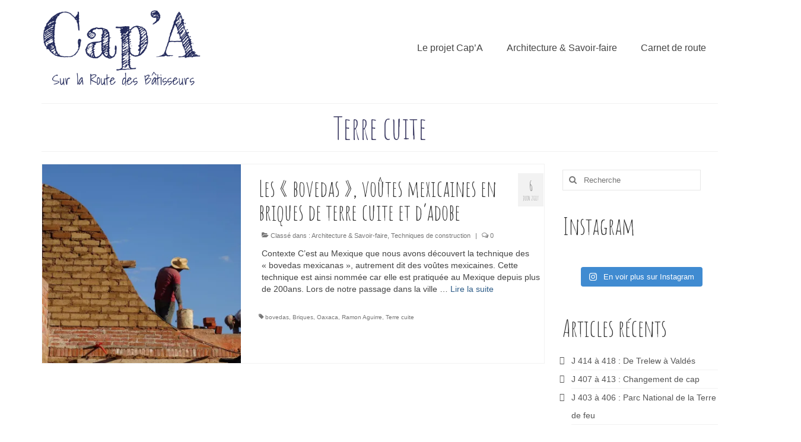

--- FILE ---
content_type: text/html; charset=UTF-8
request_url: https://www.cap-a.fr/tag/terre-cuite/
body_size: 16948
content:
<!DOCTYPE html>
<html class="no-js" lang="fr-FR" itemscope="itemscope" itemtype="https://schema.org/WebPage">
<head>
  <meta charset="UTF-8">
  <meta name="viewport" content="width=device-width, initial-scale=1.0">
  <meta http-equiv="X-UA-Compatible" content="IE=edge">
  <meta name='robots' content='index, follow, max-image-preview:large, max-snippet:-1, max-video-preview:-1' />

	<!-- This site is optimized with the Yoast SEO plugin v23.5 - https://yoast.com/wordpress/plugins/seo/ -->
	<title>Terre cuite Archives - Projet Cap&#039;A</title>
	<link rel="canonical" href="https://www.cap-a.fr/tag/terre-cuite/" />
	<meta property="og:locale" content="fr_FR" />
	<meta property="og:type" content="article" />
	<meta property="og:title" content="Terre cuite Archives - Projet Cap&#039;A" />
	<meta property="og:url" content="https://www.cap-a.fr/tag/terre-cuite/" />
	<meta property="og:site_name" content="Projet Cap&#039;A" />
	<meta property="og:image" content="https://i0.wp.com/www.cap-a.fr/wp-content/uploads/2016/09/Logo-FB.jpg?fit=591%2C591&ssl=1" />
	<meta property="og:image:width" content="591" />
	<meta property="og:image:height" content="591" />
	<meta property="og:image:type" content="image/jpeg" />
	<meta name="twitter:card" content="summary_large_image" />
	<script type="application/ld+json" class="yoast-schema-graph">{"@context":"https://schema.org","@graph":[{"@type":"CollectionPage","@id":"https://www.cap-a.fr/tag/terre-cuite/","url":"https://www.cap-a.fr/tag/terre-cuite/","name":"Terre cuite Archives - Projet Cap&#039;A","isPartOf":{"@id":"https://www.cap-a.fr/#website"},"primaryImageOfPage":{"@id":"https://www.cap-a.fr/tag/terre-cuite/#primaryimage"},"image":{"@id":"https://www.cap-a.fr/tag/terre-cuite/#primaryimage"},"thumbnailUrl":"https://i0.wp.com/www.cap-a.fr/wp-content/uploads/2017/06/DSC02776.jpg?fit=2189%2C1459&ssl=1","breadcrumb":{"@id":"https://www.cap-a.fr/tag/terre-cuite/#breadcrumb"},"inLanguage":"fr-FR"},{"@type":"ImageObject","inLanguage":"fr-FR","@id":"https://www.cap-a.fr/tag/terre-cuite/#primaryimage","url":"https://i0.wp.com/www.cap-a.fr/wp-content/uploads/2017/06/DSC02776.jpg?fit=2189%2C1459&ssl=1","contentUrl":"https://i0.wp.com/www.cap-a.fr/wp-content/uploads/2017/06/DSC02776.jpg?fit=2189%2C1459&ssl=1","width":2189,"height":1459},{"@type":"BreadcrumbList","@id":"https://www.cap-a.fr/tag/terre-cuite/#breadcrumb","itemListElement":[{"@type":"ListItem","position":1,"name":"Accueil","item":"https://www.cap-a.fr/"},{"@type":"ListItem","position":2,"name":"Terre cuite"}]},{"@type":"WebSite","@id":"https://www.cap-a.fr/#website","url":"https://www.cap-a.fr/","name":"Projet Cap&#039;A","description":"Sur la route des bâtisseurs","potentialAction":[{"@type":"SearchAction","target":{"@type":"EntryPoint","urlTemplate":"https://www.cap-a.fr/?s={search_term_string}"},"query-input":{"@type":"PropertyValueSpecification","valueRequired":true,"valueName":"search_term_string"}}],"inLanguage":"fr-FR"}]}</script>
	<!-- / Yoast SEO plugin. -->


<link rel='dns-prefetch' href='//stats.wp.com' />
<link rel='dns-prefetch' href='//fonts.googleapis.com' />
<link rel='preconnect' href='//i0.wp.com' />
<link rel="alternate" type="application/rss+xml" title="Projet Cap&#039;A &raquo; Flux" href="https://www.cap-a.fr/feed/" />
<link rel="alternate" type="application/rss+xml" title="Projet Cap&#039;A &raquo; Flux des commentaires" href="https://www.cap-a.fr/comments/feed/" />
<link rel="alternate" type="application/rss+xml" title="Projet Cap&#039;A &raquo; Flux de l’étiquette Terre cuite" href="https://www.cap-a.fr/tag/terre-cuite/feed/" />
<style id='wp-img-auto-sizes-contain-inline-css' type='text/css'>
img:is([sizes=auto i],[sizes^="auto," i]){contain-intrinsic-size:3000px 1500px}
/*# sourceURL=wp-img-auto-sizes-contain-inline-css */
</style>
<link rel='stylesheet' id='sbi_styles-css' href='https://www.cap-a.fr/wp-content/plugins/instagram-feed/css/sbi-styles.min.css?ver=6.5.1' type='text/css' media='all' />
<link rel='stylesheet' id='pmb_common-css' href='https://www.cap-a.fr/wp-content/plugins/print-my-blog/assets/styles/pmb-common.css?ver=1727985206' type='text/css' media='all' />
<style id='wp-emoji-styles-inline-css' type='text/css'>

	img.wp-smiley, img.emoji {
		display: inline !important;
		border: none !important;
		box-shadow: none !important;
		height: 1em !important;
		width: 1em !important;
		margin: 0 0.07em !important;
		vertical-align: -0.1em !important;
		background: none !important;
		padding: 0 !important;
	}
/*# sourceURL=wp-emoji-styles-inline-css */
</style>
<style id='wp-block-library-inline-css' type='text/css'>
:root{--wp-block-synced-color:#7a00df;--wp-block-synced-color--rgb:122,0,223;--wp-bound-block-color:var(--wp-block-synced-color);--wp-editor-canvas-background:#ddd;--wp-admin-theme-color:#007cba;--wp-admin-theme-color--rgb:0,124,186;--wp-admin-theme-color-darker-10:#006ba1;--wp-admin-theme-color-darker-10--rgb:0,107,160.5;--wp-admin-theme-color-darker-20:#005a87;--wp-admin-theme-color-darker-20--rgb:0,90,135;--wp-admin-border-width-focus:2px}@media (min-resolution:192dpi){:root{--wp-admin-border-width-focus:1.5px}}.wp-element-button{cursor:pointer}:root .has-very-light-gray-background-color{background-color:#eee}:root .has-very-dark-gray-background-color{background-color:#313131}:root .has-very-light-gray-color{color:#eee}:root .has-very-dark-gray-color{color:#313131}:root .has-vivid-green-cyan-to-vivid-cyan-blue-gradient-background{background:linear-gradient(135deg,#00d084,#0693e3)}:root .has-purple-crush-gradient-background{background:linear-gradient(135deg,#34e2e4,#4721fb 50%,#ab1dfe)}:root .has-hazy-dawn-gradient-background{background:linear-gradient(135deg,#faaca8,#dad0ec)}:root .has-subdued-olive-gradient-background{background:linear-gradient(135deg,#fafae1,#67a671)}:root .has-atomic-cream-gradient-background{background:linear-gradient(135deg,#fdd79a,#004a59)}:root .has-nightshade-gradient-background{background:linear-gradient(135deg,#330968,#31cdcf)}:root .has-midnight-gradient-background{background:linear-gradient(135deg,#020381,#2874fc)}:root{--wp--preset--font-size--normal:16px;--wp--preset--font-size--huge:42px}.has-regular-font-size{font-size:1em}.has-larger-font-size{font-size:2.625em}.has-normal-font-size{font-size:var(--wp--preset--font-size--normal)}.has-huge-font-size{font-size:var(--wp--preset--font-size--huge)}.has-text-align-center{text-align:center}.has-text-align-left{text-align:left}.has-text-align-right{text-align:right}.has-fit-text{white-space:nowrap!important}#end-resizable-editor-section{display:none}.aligncenter{clear:both}.items-justified-left{justify-content:flex-start}.items-justified-center{justify-content:center}.items-justified-right{justify-content:flex-end}.items-justified-space-between{justify-content:space-between}.screen-reader-text{border:0;clip-path:inset(50%);height:1px;margin:-1px;overflow:hidden;padding:0;position:absolute;width:1px;word-wrap:normal!important}.screen-reader-text:focus{background-color:#ddd;clip-path:none;color:#444;display:block;font-size:1em;height:auto;left:5px;line-height:normal;padding:15px 23px 14px;text-decoration:none;top:5px;width:auto;z-index:100000}html :where(.has-border-color){border-style:solid}html :where([style*=border-top-color]){border-top-style:solid}html :where([style*=border-right-color]){border-right-style:solid}html :where([style*=border-bottom-color]){border-bottom-style:solid}html :where([style*=border-left-color]){border-left-style:solid}html :where([style*=border-width]){border-style:solid}html :where([style*=border-top-width]){border-top-style:solid}html :where([style*=border-right-width]){border-right-style:solid}html :where([style*=border-bottom-width]){border-bottom-style:solid}html :where([style*=border-left-width]){border-left-style:solid}html :where(img[class*=wp-image-]){height:auto;max-width:100%}:where(figure){margin:0 0 1em}html :where(.is-position-sticky){--wp-admin--admin-bar--position-offset:var(--wp-admin--admin-bar--height,0px)}@media screen and (max-width:600px){html :where(.is-position-sticky){--wp-admin--admin-bar--position-offset:0px}}

/*# sourceURL=wp-block-library-inline-css */
</style><style id='global-styles-inline-css' type='text/css'>
:root{--wp--preset--aspect-ratio--square: 1;--wp--preset--aspect-ratio--4-3: 4/3;--wp--preset--aspect-ratio--3-4: 3/4;--wp--preset--aspect-ratio--3-2: 3/2;--wp--preset--aspect-ratio--2-3: 2/3;--wp--preset--aspect-ratio--16-9: 16/9;--wp--preset--aspect-ratio--9-16: 9/16;--wp--preset--color--black: #000;--wp--preset--color--cyan-bluish-gray: #abb8c3;--wp--preset--color--white: #fff;--wp--preset--color--pale-pink: #f78da7;--wp--preset--color--vivid-red: #cf2e2e;--wp--preset--color--luminous-vivid-orange: #ff6900;--wp--preset--color--luminous-vivid-amber: #fcb900;--wp--preset--color--light-green-cyan: #7bdcb5;--wp--preset--color--vivid-green-cyan: #00d084;--wp--preset--color--pale-cyan-blue: #8ed1fc;--wp--preset--color--vivid-cyan-blue: #0693e3;--wp--preset--color--vivid-purple: #9b51e0;--wp--preset--color--virtue-primary: #2d5c88;--wp--preset--color--virtue-primary-light: #6c8dab;--wp--preset--color--very-light-gray: #eee;--wp--preset--color--very-dark-gray: #444;--wp--preset--gradient--vivid-cyan-blue-to-vivid-purple: linear-gradient(135deg,rgb(6,147,227) 0%,rgb(155,81,224) 100%);--wp--preset--gradient--light-green-cyan-to-vivid-green-cyan: linear-gradient(135deg,rgb(122,220,180) 0%,rgb(0,208,130) 100%);--wp--preset--gradient--luminous-vivid-amber-to-luminous-vivid-orange: linear-gradient(135deg,rgb(252,185,0) 0%,rgb(255,105,0) 100%);--wp--preset--gradient--luminous-vivid-orange-to-vivid-red: linear-gradient(135deg,rgb(255,105,0) 0%,rgb(207,46,46) 100%);--wp--preset--gradient--very-light-gray-to-cyan-bluish-gray: linear-gradient(135deg,rgb(238,238,238) 0%,rgb(169,184,195) 100%);--wp--preset--gradient--cool-to-warm-spectrum: linear-gradient(135deg,rgb(74,234,220) 0%,rgb(151,120,209) 20%,rgb(207,42,186) 40%,rgb(238,44,130) 60%,rgb(251,105,98) 80%,rgb(254,248,76) 100%);--wp--preset--gradient--blush-light-purple: linear-gradient(135deg,rgb(255,206,236) 0%,rgb(152,150,240) 100%);--wp--preset--gradient--blush-bordeaux: linear-gradient(135deg,rgb(254,205,165) 0%,rgb(254,45,45) 50%,rgb(107,0,62) 100%);--wp--preset--gradient--luminous-dusk: linear-gradient(135deg,rgb(255,203,112) 0%,rgb(199,81,192) 50%,rgb(65,88,208) 100%);--wp--preset--gradient--pale-ocean: linear-gradient(135deg,rgb(255,245,203) 0%,rgb(182,227,212) 50%,rgb(51,167,181) 100%);--wp--preset--gradient--electric-grass: linear-gradient(135deg,rgb(202,248,128) 0%,rgb(113,206,126) 100%);--wp--preset--gradient--midnight: linear-gradient(135deg,rgb(2,3,129) 0%,rgb(40,116,252) 100%);--wp--preset--font-size--small: 13px;--wp--preset--font-size--medium: 20px;--wp--preset--font-size--large: 36px;--wp--preset--font-size--x-large: 42px;--wp--preset--spacing--20: 0.44rem;--wp--preset--spacing--30: 0.67rem;--wp--preset--spacing--40: 1rem;--wp--preset--spacing--50: 1.5rem;--wp--preset--spacing--60: 2.25rem;--wp--preset--spacing--70: 3.38rem;--wp--preset--spacing--80: 5.06rem;--wp--preset--shadow--natural: 6px 6px 9px rgba(0, 0, 0, 0.2);--wp--preset--shadow--deep: 12px 12px 50px rgba(0, 0, 0, 0.4);--wp--preset--shadow--sharp: 6px 6px 0px rgba(0, 0, 0, 0.2);--wp--preset--shadow--outlined: 6px 6px 0px -3px rgb(255, 255, 255), 6px 6px rgb(0, 0, 0);--wp--preset--shadow--crisp: 6px 6px 0px rgb(0, 0, 0);}:where(.is-layout-flex){gap: 0.5em;}:where(.is-layout-grid){gap: 0.5em;}body .is-layout-flex{display: flex;}.is-layout-flex{flex-wrap: wrap;align-items: center;}.is-layout-flex > :is(*, div){margin: 0;}body .is-layout-grid{display: grid;}.is-layout-grid > :is(*, div){margin: 0;}:where(.wp-block-columns.is-layout-flex){gap: 2em;}:where(.wp-block-columns.is-layout-grid){gap: 2em;}:where(.wp-block-post-template.is-layout-flex){gap: 1.25em;}:where(.wp-block-post-template.is-layout-grid){gap: 1.25em;}.has-black-color{color: var(--wp--preset--color--black) !important;}.has-cyan-bluish-gray-color{color: var(--wp--preset--color--cyan-bluish-gray) !important;}.has-white-color{color: var(--wp--preset--color--white) !important;}.has-pale-pink-color{color: var(--wp--preset--color--pale-pink) !important;}.has-vivid-red-color{color: var(--wp--preset--color--vivid-red) !important;}.has-luminous-vivid-orange-color{color: var(--wp--preset--color--luminous-vivid-orange) !important;}.has-luminous-vivid-amber-color{color: var(--wp--preset--color--luminous-vivid-amber) !important;}.has-light-green-cyan-color{color: var(--wp--preset--color--light-green-cyan) !important;}.has-vivid-green-cyan-color{color: var(--wp--preset--color--vivid-green-cyan) !important;}.has-pale-cyan-blue-color{color: var(--wp--preset--color--pale-cyan-blue) !important;}.has-vivid-cyan-blue-color{color: var(--wp--preset--color--vivid-cyan-blue) !important;}.has-vivid-purple-color{color: var(--wp--preset--color--vivid-purple) !important;}.has-black-background-color{background-color: var(--wp--preset--color--black) !important;}.has-cyan-bluish-gray-background-color{background-color: var(--wp--preset--color--cyan-bluish-gray) !important;}.has-white-background-color{background-color: var(--wp--preset--color--white) !important;}.has-pale-pink-background-color{background-color: var(--wp--preset--color--pale-pink) !important;}.has-vivid-red-background-color{background-color: var(--wp--preset--color--vivid-red) !important;}.has-luminous-vivid-orange-background-color{background-color: var(--wp--preset--color--luminous-vivid-orange) !important;}.has-luminous-vivid-amber-background-color{background-color: var(--wp--preset--color--luminous-vivid-amber) !important;}.has-light-green-cyan-background-color{background-color: var(--wp--preset--color--light-green-cyan) !important;}.has-vivid-green-cyan-background-color{background-color: var(--wp--preset--color--vivid-green-cyan) !important;}.has-pale-cyan-blue-background-color{background-color: var(--wp--preset--color--pale-cyan-blue) !important;}.has-vivid-cyan-blue-background-color{background-color: var(--wp--preset--color--vivid-cyan-blue) !important;}.has-vivid-purple-background-color{background-color: var(--wp--preset--color--vivid-purple) !important;}.has-black-border-color{border-color: var(--wp--preset--color--black) !important;}.has-cyan-bluish-gray-border-color{border-color: var(--wp--preset--color--cyan-bluish-gray) !important;}.has-white-border-color{border-color: var(--wp--preset--color--white) !important;}.has-pale-pink-border-color{border-color: var(--wp--preset--color--pale-pink) !important;}.has-vivid-red-border-color{border-color: var(--wp--preset--color--vivid-red) !important;}.has-luminous-vivid-orange-border-color{border-color: var(--wp--preset--color--luminous-vivid-orange) !important;}.has-luminous-vivid-amber-border-color{border-color: var(--wp--preset--color--luminous-vivid-amber) !important;}.has-light-green-cyan-border-color{border-color: var(--wp--preset--color--light-green-cyan) !important;}.has-vivid-green-cyan-border-color{border-color: var(--wp--preset--color--vivid-green-cyan) !important;}.has-pale-cyan-blue-border-color{border-color: var(--wp--preset--color--pale-cyan-blue) !important;}.has-vivid-cyan-blue-border-color{border-color: var(--wp--preset--color--vivid-cyan-blue) !important;}.has-vivid-purple-border-color{border-color: var(--wp--preset--color--vivid-purple) !important;}.has-vivid-cyan-blue-to-vivid-purple-gradient-background{background: var(--wp--preset--gradient--vivid-cyan-blue-to-vivid-purple) !important;}.has-light-green-cyan-to-vivid-green-cyan-gradient-background{background: var(--wp--preset--gradient--light-green-cyan-to-vivid-green-cyan) !important;}.has-luminous-vivid-amber-to-luminous-vivid-orange-gradient-background{background: var(--wp--preset--gradient--luminous-vivid-amber-to-luminous-vivid-orange) !important;}.has-luminous-vivid-orange-to-vivid-red-gradient-background{background: var(--wp--preset--gradient--luminous-vivid-orange-to-vivid-red) !important;}.has-very-light-gray-to-cyan-bluish-gray-gradient-background{background: var(--wp--preset--gradient--very-light-gray-to-cyan-bluish-gray) !important;}.has-cool-to-warm-spectrum-gradient-background{background: var(--wp--preset--gradient--cool-to-warm-spectrum) !important;}.has-blush-light-purple-gradient-background{background: var(--wp--preset--gradient--blush-light-purple) !important;}.has-blush-bordeaux-gradient-background{background: var(--wp--preset--gradient--blush-bordeaux) !important;}.has-luminous-dusk-gradient-background{background: var(--wp--preset--gradient--luminous-dusk) !important;}.has-pale-ocean-gradient-background{background: var(--wp--preset--gradient--pale-ocean) !important;}.has-electric-grass-gradient-background{background: var(--wp--preset--gradient--electric-grass) !important;}.has-midnight-gradient-background{background: var(--wp--preset--gradient--midnight) !important;}.has-small-font-size{font-size: var(--wp--preset--font-size--small) !important;}.has-medium-font-size{font-size: var(--wp--preset--font-size--medium) !important;}.has-large-font-size{font-size: var(--wp--preset--font-size--large) !important;}.has-x-large-font-size{font-size: var(--wp--preset--font-size--x-large) !important;}
/*# sourceURL=global-styles-inline-css */
</style>

<style id='classic-theme-styles-inline-css' type='text/css'>
/*! This file is auto-generated */
.wp-block-button__link{color:#fff;background-color:#32373c;border-radius:9999px;box-shadow:none;text-decoration:none;padding:calc(.667em + 2px) calc(1.333em + 2px);font-size:1.125em}.wp-block-file__button{background:#32373c;color:#fff;text-decoration:none}
/*# sourceURL=/wp-includes/css/classic-themes.min.css */
</style>
<style id='kadence-blocks-global-variables-inline-css' type='text/css'>
:root {--global-kb-font-size-sm:clamp(0.8rem, 0.73rem + 0.217vw, 0.9rem);--global-kb-font-size-md:clamp(1.1rem, 0.995rem + 0.326vw, 1.25rem);--global-kb-font-size-lg:clamp(1.75rem, 1.576rem + 0.543vw, 2rem);--global-kb-font-size-xl:clamp(2.25rem, 1.728rem + 1.63vw, 3rem);--global-kb-font-size-xxl:clamp(2.5rem, 1.456rem + 3.26vw, 4rem);--global-kb-font-size-xxxl:clamp(2.75rem, 0.489rem + 7.065vw, 6rem);}:root {--global-palette1: #3182CE;--global-palette2: #2B6CB0;--global-palette3: #1A202C;--global-palette4: #2D3748;--global-palette5: #4A5568;--global-palette6: #718096;--global-palette7: #EDF2F7;--global-palette8: #F7FAFC;--global-palette9: #ffffff;}
/*# sourceURL=kadence-blocks-global-variables-inline-css */
</style>
<link rel='stylesheet' id='virtue_theme-css' href='https://www.cap-a.fr/wp-content/themes/virtue/assets/css/virtue.css?ver=3.4.10' type='text/css' media='all' />
<link rel='stylesheet' id='virtue_skin-css' href='https://www.cap-a.fr/wp-content/themes/virtue/assets/css/skins/default.css?ver=3.4.10' type='text/css' media='all' />
<link rel='stylesheet' id='redux-google-fonts-virtue-css' href='https://fonts.googleapis.com/css?family=Shadows+Into+Light%3A400%7CLato%3A700%7CAmatic+SC%3A400%2C700&#038;subset=latin&#038;ver=6.9' type='text/css' media='all' />
<script type="text/javascript" src="https://www.cap-a.fr/wp-includes/js/jquery/jquery.min.js?ver=3.7.1" id="jquery-core-js"></script>
<script type="text/javascript" src="https://www.cap-a.fr/wp-includes/js/jquery/jquery-migrate.min.js?ver=3.4.1" id="jquery-migrate-js"></script>
<link rel="https://api.w.org/" href="https://www.cap-a.fr/wp-json/" /><link rel="alternate" title="JSON" type="application/json" href="https://www.cap-a.fr/wp-json/wp/v2/tags/129" /><link rel="EditURI" type="application/rsd+xml" title="RSD" href="https://www.cap-a.fr/xmlrpc.php?rsd" />
<meta name="generator" content="WordPress 6.9" />
	<style>img#wpstats{display:none}</style>
		<style type="text/css">#logo {padding-top:14px;}#logo {padding-bottom:0px;}#logo {margin-left:0px;}#logo {margin-right:80px;}#nav-main {margin-top:63px;}#nav-main {margin-bottom:0px;}.headerfont, .tp-caption {font-family:Amatic SC;}.topbarmenu ul li {font-family:Verdana, Geneva, sans-serif;}input[type=number]::-webkit-inner-spin-button, input[type=number]::-webkit-outer-spin-button { -webkit-appearance: none; margin: 0; } input[type=number] {-moz-appearance: textfield;}.quantity input::-webkit-outer-spin-button,.quantity input::-webkit-inner-spin-button {display: none;}.kad-hidepostauthortop, .postauthortop {display:none;}.product_item .product_details h5 {text-transform: none;}.product_item .product_details h5 {min-height:40px;}[class*="wp-image"] {-webkit-box-shadow: none;-moz-box-shadow: none;box-shadow: none;border:none;}[class*="wp-image"]:hover {-webkit-box-shadow: none;-moz-box-shadow: none;box-shadow: none;border:none;}.light-dropshaddow {-webkit-box-shadow: none;-moz-box-shadow: none;box-shadow: none;}.entry-content p { margin-bottom:16px;}#nav-main ul.sf-menu ul li a, .nav-main ul.sf-menu ul li a, #nav-second ul.sf-menu ul li a {
font-size: 16px;
}
.sf-menu li:hover ul,
.sf-menu li.sfHover ul {
left:auto;
right:0;
}
ul.sf-menu li li:hover ul,
ul.sf-menu li li.sfHover ul {
left:auto;
right: 100%;
}
ul.sf-menu li li li:hover ul,
ul.sf-menu li li li.sfHover ul {
left:auto;
right: 100%;
}

.page-header {text-align: center;}


.portfolio_item .portfoliolink {
ms-filter: "alpha(Opacity=100)";
filter: alpha(opacity=100);
-moz-opacity: 1;
-khtml-opacity: 1;
opacity: 1;
}

.headerclass {
background-size: contain !important;
}
</style>		<style type="text/css" id="wp-custom-css">
			.page-id-4102 header,
.page-id-4102 footer {
    display: none !important;
}
.page-id-4600 header,
.page-id-4600 footer {
    display: none !important;
}		</style>
		<style type="text/css" title="dynamic-css" class="options-output">header #logo a.brand,.logofont{line-height:40px;color:#434268;font-size:40px;}.kad_tagline{font-family:"Shadows Into Light";line-height:10px;font-weight:400;font-style:normal;color:#434268;font-size:10px;}.product_item .product_details h5{font-family:Lato;line-height:20px;font-weight:700;font-style:normal;font-size:16px;}h1{font-family:"Amatic SC";line-height:44px;font-weight:400;font-style:normal;color:#434268;font-size:52px;}h2{font-family:"Amatic SC";line-height:40px;font-weight:normal;font-style:normal;font-size:38px;}h3{font-family:"Amatic SC";line-height:60px;font-weight:400;font-style:normal;font-size:40px;}h4{font-family:"Amatic SC";line-height:44px;font-weight:400;font-style:normal;font-size:30px;}h5{font-family:"Amatic SC";line-height:30px;font-weight:700;font-style:normal;color:#000000;font-size:30px;}body{font-family:Verdana, Geneva, sans-serif;line-height:20px;font-weight:400;font-style:normal;font-size:14px;}#nav-main ul.sf-menu a{font-family:Verdana, Geneva, sans-serif;line-height:16px;font-weight:400;font-style:normal;font-size:16px;}#nav-second ul.sf-menu a{font-family:Verdana, Geneva, sans-serif;line-height:14px;font-weight:400;font-style:normal;font-size:14px;}.kad-nav-inner .kad-mnav, .kad-mobile-nav .kad-nav-inner li a,.nav-trigger-case{font-family:Verdana, Geneva, sans-serif;line-height:20px;font-weight:400;font-style:normal;font-size:14px;}</style><link rel='stylesheet' id='jetpack-swiper-library-css' href='https://www.cap-a.fr/wp-content/plugins/jetpack/_inc/blocks/swiper.css?ver=15.4' type='text/css' media='all' />
<link rel='stylesheet' id='jetpack-carousel-css' href='https://www.cap-a.fr/wp-content/plugins/jetpack/modules/carousel/jetpack-carousel.css?ver=15.4' type='text/css' media='all' />
</head>
<body class="archive tag tag-terre-cuite tag-129 wp-embed-responsive wp-theme-virtue wide">
	<div id="kt-skip-link"><a href="#content">Skip to Main Content</a></div>
	<div id="wrapper" class="container">
	<header class="banner headerclass" itemscope itemtype="https://schema.org/WPHeader">
		<div class="container">
		<div class="row">
			<div class="col-md-4 clearfix kad-header-left">
				<div id="logo" class="logocase">
					<a class="brand logofont" href="https://www.cap-a.fr/">
													<div id="thelogo">
								<img src="https://www.cap-a.fr/wp-content/uploads/2015/11/Logo1.png" alt="Projet Cap'A" width="802" height="416" class="kad-standard-logo" />
															</div>
												</a>
									</div> <!-- Close #logo -->
			</div><!-- close logo span -->
							<div class="col-md-8 kad-header-right">
					<nav id="nav-main" class="clearfix" itemscope itemtype="https://schema.org/SiteNavigationElement">
						<ul id="menu-v0-1" class="sf-menu"><li  class=" sf-dropdown menu-item-204"><a><span>Le projet Cap&rsquo;A</span></a>
<ul class="sub-menu sf-dropdown-menu dropdown">
	<li  class=" menu-item-212"><a href="https://www.cap-a.fr/le-projet/"><span>Présentation du projet</span></a></li>
	<li  class=" menu-item-211"><a href="https://www.cap-a.fr/qui-sommes-nous/"><span>Qui sommes nous ?</span></a></li>
	<li  class=" menu-item-210"><a href="https://www.cap-a.fr/participer/"><span>Participer</span></a></li>
	<li  class=" menu-item-2958"><a href="https://www.cap-a.fr/on-parle-de-nous/"><span>On parle de nous!</span></a></li>
	<li  class=" menu-item-499"><a href="https://www.cap-a.fr/dossier-de-presse/"><span>Dossier de presse</span></a></li>
</ul>
</li>
<li  class=" sf-dropdown menu-item-2947"><a href="https://www.cap-a.fr/category/architecture-et-savoir-faire/"><span>Architecture &#038; Savoir-faire</span></a>
<ul class="sub-menu sf-dropdown-menu dropdown">
	<li  class=" menu-item-652"><a href="https://www.cap-a.fr/category/architecture-et-savoir-faire/rencontres/"><span>Rencontres</span></a></li>
	<li  class=" menu-item-975"><a href="https://www.cap-a.fr/category/architecture-et-savoir-faire/techniques-de-construction-architecture-et-savoir-faire/"><span>Techniques de construction</span></a></li>
	<li  class=" menu-item-2063"><a href="https://www.cap-a.fr/category/architecture-et-savoir-faire/sites-et-projets/"><span>Sites et projets</span></a></li>
</ul>
</li>
<li  class=" sf-dropdown menu-item-2948"><a href="https://www.cap-a.fr/category/carnet-de-route/"><span>Carnet de route</span></a>
<ul class="sub-menu sf-dropdown-menu dropdown">
	<li  class=" menu-item-339"><a href="https://www.cap-a.fr/category/carnet-de-route/preparatifs/"><span>Préparatifs</span></a></li>
	<li  class=" menu-item-209"><a href="https://www.cap-a.fr/autour-du-van/"><span>Autour du van</span></a></li>
	<li  class=" menu-item-208"><a href="https://www.cap-a.fr/portofolio-grid/"><span>Le coin des photos</span></a></li>
	<li  class=" sf-dropdown-submenu menu-item-221"><a><span>Pays traversés</span></a>
	<ul class="sub-menu sf-dropdown-menu dropdown">
		<li  class=" menu-item-515"><a href="https://www.cap-a.fr/category/carnet-de-route/canada/"><span>Canada (Septembre 2016)</span></a></li>
		<li  class=" menu-item-722"><a href="https://www.cap-a.fr/category/carnet-de-route/usa-octobre-decembre-2016/"><span>USA (Octobre-Décembre 2016)</span></a></li>
		<li  class=" menu-item-976"><a href="https://www.cap-a.fr/category/carnet-de-route/mexique-decembre-2016-janvier-2017/"><span>Mexique (Décembre 2016 &#8211; Janvier 2017 )</span></a></li>
		<li  class=" menu-item-1512"><a href="https://www.cap-a.fr/category/carnet-de-route/belize/"><span>Belize (Février 2017)</span></a></li>
		<li  class=" menu-item-1541"><a href="https://www.cap-a.fr/category/carnet-de-route/guatemala/"><span>Guatemala (Février 2017)</span></a></li>
		<li  class=" menu-item-1699"><a href="https://www.cap-a.fr/category/carnet-de-route/honduras-fevrier/"><span>Honduras (Février 2017)</span></a></li>
		<li  class=" menu-item-1799"><a href="https://www.cap-a.fr/category/carnet-de-route/nicaragua-mars-2017/"><span>Nicaragua (Mars 2017)</span></a></li>
		<li  class=" menu-item-1864"><a href="https://www.cap-a.fr/category/carnet-de-route/costa-rica-mars-2017/"><span>Costa Rica ( Mars 2017)</span></a></li>
		<li  class=" menu-item-2139"><a href="https://www.cap-a.fr/category/carnet-de-route/panama-avril-2017/"><span>Panama (Avril 2017)</span></a></li>
		<li  class=" menu-item-2138"><a href="https://www.cap-a.fr/category/carnet-de-route/colombie-avril-mai-2017/"><span>Colombie (Avril-Mai 2017)</span></a></li>
		<li  class=" menu-item-2402"><a href="https://www.cap-a.fr/category/carnet-de-route/equateur/"><span>Equateur (Juin 2017)</span></a></li>
		<li  class=" menu-item-2647"><a href="https://www.cap-a.fr/category/carnet-de-route/perou-juin-juillet-2017/"><span>Pérou (Juin-juillet 2017)</span></a></li>
		<li  class=" menu-item-3048"><a href="https://www.cap-a.fr/category/carnet-de-route/bolivie-aout-2017/"><span>Bolivie (Août 2017)</span></a></li>
		<li  class=" menu-item-3232"><a href="https://www.cap-a.fr/category/carnet-de-route/chili-aout-octobre-2017/"><span>Chili (Août-Octobre 2017)</span></a></li>
		<li  class=" menu-item-236"><a><span>Argentine (Octobre-Novembre 2017)</span></a></li>
		<li  class=" menu-item-237"><a><span>Uruguay (Décembre 2017)</span></a></li>
	</ul>
</li>
</ul>
</li>
</ul>					</nav> 
				</div> <!-- Close menuclass-->
			       
		</div> <!-- Close Row -->
					<div id="mobile-nav-trigger" class="nav-trigger">
				<button class="nav-trigger-case mobileclass collapsed" data-toggle="collapse" data-target=".kad-nav-collapse">
					<span class="kad-navbtn"><i class="icon-reorder"></i></span>
					<span class="kad-menu-name">Menu</span>
				</button>
			</div>
			<div id="kad-mobile-nav" class="kad-mobile-nav">
				<div class="kad-nav-inner mobileclass">
					<div class="kad-nav-collapse">
					<ul id="menu-v0-2" class="kad-mnav"><li  class="menu-le-projet-capa sf-dropdown sf-dropdown-toggle menu-item-204"><a><span>Le projet Cap&rsquo;A</span></a><span class="kad-submenu-accordion collapse-next  kad-submenu-accordion-open" data-parent=".kad-nav-collapse" data-toggle="collapse" data-target=""><i class="icon-chevron-down"></i><i class="icon-chevron-up"></i></span>
<ul class="sub-menu sf-dropdown-menu collapse">
	<li  class="menu-presentation-du-projet menu-item-212"><a href="https://www.cap-a.fr/le-projet/"><span>Présentation du projet</span></a></li>
	<li  class="menu-qui-sommes-nous menu-item-211"><a href="https://www.cap-a.fr/qui-sommes-nous/"><span>Qui sommes nous ?</span></a></li>
	<li  class="menu-participer menu-item-210"><a href="https://www.cap-a.fr/participer/"><span>Participer</span></a></li>
	<li  class="menu-on-parle-de-nous menu-item-2958"><a href="https://www.cap-a.fr/on-parle-de-nous/"><span>On parle de nous!</span></a></li>
	<li  class="menu-dossier-de-presse menu-item-499"><a href="https://www.cap-a.fr/dossier-de-presse/"><span>Dossier de presse</span></a></li>
</ul>
</li>
<li  class="menu-architecture-savoir-faire sf-dropdown sf-dropdown-toggle menu-item-2947"><a href="https://www.cap-a.fr/category/architecture-et-savoir-faire/"><span>Architecture &#038; Savoir-faire</span></a><span class="kad-submenu-accordion collapse-next  kad-submenu-accordion-open" data-parent=".kad-nav-collapse" data-toggle="collapse" data-target=""><i class="icon-chevron-down"></i><i class="icon-chevron-up"></i></span>
<ul class="sub-menu sf-dropdown-menu collapse">
	<li  class="menu-rencontres menu-item-652"><a href="https://www.cap-a.fr/category/architecture-et-savoir-faire/rencontres/"><span>Rencontres</span></a></li>
	<li  class="menu-techniques-de-construction menu-item-975"><a href="https://www.cap-a.fr/category/architecture-et-savoir-faire/techniques-de-construction-architecture-et-savoir-faire/"><span>Techniques de construction</span></a></li>
	<li  class="menu-sites-et-projets menu-item-2063"><a href="https://www.cap-a.fr/category/architecture-et-savoir-faire/sites-et-projets/"><span>Sites et projets</span></a></li>
</ul>
</li>
<li  class="menu-carnet-de-route sf-dropdown sf-dropdown-toggle menu-item-2948"><a href="https://www.cap-a.fr/category/carnet-de-route/"><span>Carnet de route</span></a><span class="kad-submenu-accordion collapse-next  kad-submenu-accordion-open" data-parent=".kad-nav-collapse" data-toggle="collapse" data-target=""><i class="icon-chevron-down"></i><i class="icon-chevron-up"></i></span>
<ul class="sub-menu sf-dropdown-menu collapse">
	<li  class="menu-preparatifs menu-item-339"><a href="https://www.cap-a.fr/category/carnet-de-route/preparatifs/"><span>Préparatifs</span></a></li>
	<li  class="menu-autour-du-van menu-item-209"><a href="https://www.cap-a.fr/autour-du-van/"><span>Autour du van</span></a></li>
	<li  class="menu-le-coin-des-photos menu-item-208"><a href="https://www.cap-a.fr/portofolio-grid/"><span>Le coin des photos</span></a></li>
	<li  class="menu-pays-traverses sf-dropdown-submenu sf-dropdown-toggle menu-item-221"><a><span>Pays traversés</span></a><span class="kad-submenu-accordion collapse-next  kad-submenu-accordion-open" data-parent=".kad-nav-collapse" data-toggle="collapse" data-target=""><i class="icon-chevron-down"></i><i class="icon-chevron-up"></i></span>
	<ul class="sub-menu sf-dropdown-menu collapse">
		<li  class="menu-canada-septembre-2016 menu-item-515"><a href="https://www.cap-a.fr/category/carnet-de-route/canada/"><span>Canada (Septembre 2016)</span></a></li>
		<li  class="menu-usa-octobre-decembre-2016 menu-item-722"><a href="https://www.cap-a.fr/category/carnet-de-route/usa-octobre-decembre-2016/"><span>USA (Octobre-Décembre 2016)</span></a></li>
		<li  class="menu-mexique-decembre-2016-janvier-2017 menu-item-976"><a href="https://www.cap-a.fr/category/carnet-de-route/mexique-decembre-2016-janvier-2017/"><span>Mexique (Décembre 2016 &#8211; Janvier 2017 )</span></a></li>
		<li  class="menu-belize-fevrier-2017 menu-item-1512"><a href="https://www.cap-a.fr/category/carnet-de-route/belize/"><span>Belize (Février 2017)</span></a></li>
		<li  class="menu-guatemala-fevrier-2017 menu-item-1541"><a href="https://www.cap-a.fr/category/carnet-de-route/guatemala/"><span>Guatemala (Février 2017)</span></a></li>
		<li  class="menu-honduras-fevrier-2017 menu-item-1699"><a href="https://www.cap-a.fr/category/carnet-de-route/honduras-fevrier/"><span>Honduras (Février 2017)</span></a></li>
		<li  class="menu-nicaragua-mars-2017 menu-item-1799"><a href="https://www.cap-a.fr/category/carnet-de-route/nicaragua-mars-2017/"><span>Nicaragua (Mars 2017)</span></a></li>
		<li  class="menu-costa-rica-mars-2017 menu-item-1864"><a href="https://www.cap-a.fr/category/carnet-de-route/costa-rica-mars-2017/"><span>Costa Rica ( Mars 2017)</span></a></li>
		<li  class="menu-panama-avril-2017 menu-item-2139"><a href="https://www.cap-a.fr/category/carnet-de-route/panama-avril-2017/"><span>Panama (Avril 2017)</span></a></li>
		<li  class="menu-colombie-avril-mai-2017 menu-item-2138"><a href="https://www.cap-a.fr/category/carnet-de-route/colombie-avril-mai-2017/"><span>Colombie (Avril-Mai 2017)</span></a></li>
		<li  class="menu-equateur-juin-2017 menu-item-2402"><a href="https://www.cap-a.fr/category/carnet-de-route/equateur/"><span>Equateur (Juin 2017)</span></a></li>
		<li  class="menu-perou-juin-juillet-2017 menu-item-2647"><a href="https://www.cap-a.fr/category/carnet-de-route/perou-juin-juillet-2017/"><span>Pérou (Juin-juillet 2017)</span></a></li>
		<li  class="menu-bolivie-aout-2017 menu-item-3048"><a href="https://www.cap-a.fr/category/carnet-de-route/bolivie-aout-2017/"><span>Bolivie (Août 2017)</span></a></li>
		<li  class="menu-chili-aout-octobre-2017 menu-item-3232"><a href="https://www.cap-a.fr/category/carnet-de-route/chili-aout-octobre-2017/"><span>Chili (Août-Octobre 2017)</span></a></li>
		<li  class="menu-argentine-octobre-novembre-2017 menu-item-236"><a><span>Argentine (Octobre-Novembre 2017)</span></a></li>
		<li  class="menu-uruguay-decembre-2017 menu-item-237"><a><span>Uruguay (Décembre 2017)</span></a></li>
	</ul>
</li>
</ul>
</li>
</ul>					</div>
				</div>
			</div>
		 
	</div> <!-- Close Container -->
	</header>
	<div class="wrap contentclass" role="document">

	<div id="pageheader" class="titleclass">
	<div class="container">
		<div class="page-header">
			<h1 class="entry-title" itemprop="name">
				Terre cuite			</h1>
			<p class="subtitle"> </p>		</div>
	</div><!--container-->
</div><!--titleclass-->
<div id="content" class="container">
	<div class="row">
		<div class="main col-lg-9 col-md-8  postlist" role="main">

		    <article id="post-2061" class="post-2061 post type-post status-publish format-standard has-post-thumbnail hentry category-architecture-et-savoir-faire category-techniques-de-construction-architecture-et-savoir-faire tag-bovedas tag-briques tag-oaxaca tag-ramon-aguirre tag-terre-cuite" itemscope="" itemtype="https://schema.org/BlogPosting">
        <div class="row">
                        <div class="col-md-5 post-image-container">
                    <div class="imghoverclass img-margin-center" itemprop="image" itemscope itemtype="https://schema.org/ImageObject">
                        <a href="https://www.cap-a.fr/bovedas-voutes-mexicaines-briques-de-terre-cuite-dadobe/" title="Les « bovedas », voûtes mexicaines en briques de terre cuite et d’adobe">
                            <img src="https://i0.wp.com/www.cap-a.fr/wp-content/uploads/2017/06/DSC02776.jpg?fit=2189%2C1459&#038;ssl=1&#038;resize=365%2C365" alt="Les « bovedas », voûtes mexicaines en briques de terre cuite et d’adobe" width="365" height="365" itemprop="contentUrl"   class="iconhover" srcset="https://i0.wp.com/www.cap-a.fr/wp-content/uploads/2017/06/DSC02776.jpg?resize=150%2C150&amp;ssl=1 150w, https://i0.wp.com/www.cap-a.fr/wp-content/uploads/2017/06/DSC02776.jpg?resize=730%2C730&amp;ssl=1 730w, https://i0.wp.com/www.cap-a.fr/wp-content/uploads/2017/06/DSC02776.jpg?resize=365%2C365&amp;ssl=1 365w, https://i0.wp.com/www.cap-a.fr/wp-content/uploads/2017/06/DSC02776.jpg?zoom=3&amp;resize=365%2C365&amp;ssl=1 1095w" sizes="(max-width: 365px) 100vw, 365px">
								<meta itemprop="url" content="https://i0.wp.com/www.cap-a.fr/wp-content/uploads/2017/06/DSC02776.jpg?fit=2189%2C1459&#038;ssl=1&#038;resize=365%2C365">
								<meta itemprop="width" content="365">
								<meta itemprop="height" content="365">
                        </a> 
                     </div>
                 </div>
                    
            <div class="col-md-7 post-text-container postcontent">
                <div class="postmeta updated color_gray">
	<div class="postdate bg-lightgray headerfont">
		<meta itemprop="datePublished" content="2018-08-30T14:16:52+01:00">
		<span class="postday">6</span>
		Juin 2017	</div>
</div> 
                <header>
                    <a href="https://www.cap-a.fr/bovedas-voutes-mexicaines-briques-de-terre-cuite-dadobe/">
                        <h2 class="entry-title" itemprop="name headline">
                            Les « bovedas », voûtes mexicaines en briques de terre cuite et d’adobe 
                        </h2>
                    </a>
                    <div class="subhead">
    <span class="postauthortop author vcard">
    <i class="icon-user"></i> par  <span itemprop="author"><a href="https://www.cap-a.fr/author/webmastercap-a-fr/" class="fn" rel="author">Camille &#38; William</a></span> |</span>
      
    <span class="postedintop"><i class="icon-folder-open"></i> Classé dans : <a href="https://www.cap-a.fr/category/architecture-et-savoir-faire/" rel="category tag">Architecture &amp; Savoir-faire</a>, <a href="https://www.cap-a.fr/category/architecture-et-savoir-faire/techniques-de-construction-architecture-et-savoir-faire/" rel="category tag">Techniques de construction</a></span>     <span class="kad-hidepostedin">|</span>
    <span class="postcommentscount">
    <i class="icon-comments-alt"></i> 0    </span>
</div>    
                </header>
                <div class="entry-content" itemprop="description">
                    <p>Contexte C’est au Mexique que nous avons découvert la technique des « bovedas mexicanas », autrement dit des voûtes mexicaines. Cette technique est ainsi nommée car elle est pratiquée au Mexique depuis plus de 200ans. Lors de notre passage dans la ville &hellip; <a href="https://www.cap-a.fr/bovedas-voutes-mexicaines-briques-de-terre-cuite-dadobe/">Lire la suite­­</a></p>
                </div>
                <footer>
                <meta itemscope itemprop="mainEntityOfPage" content="https://www.cap-a.fr/bovedas-voutes-mexicaines-briques-de-terre-cuite-dadobe/" itemType="https://schema.org/WebPage" itemid="https://www.cap-a.fr/bovedas-voutes-mexicaines-briques-de-terre-cuite-dadobe/"><meta itemprop="dateModified" content="2018-08-30T14:16:52+01:00"><div itemprop="publisher" itemscope itemtype="https://schema.org/Organization"><div itemprop="logo" itemscope itemtype="https://schema.org/ImageObject"><meta itemprop="url" content="https://www.cap-a.fr/wp-content/uploads/2015/11/Logo1.png"><meta itemprop="width" content="802"><meta itemprop="height" content="416"></div><meta itemprop="name" content="Projet Cap&#039;A"></div>                        <span class="posttags color_gray"><i class="icon-tag"></i> <a href="https://www.cap-a.fr/tag/bovedas/" rel="tag">bovedas</a>, <a href="https://www.cap-a.fr/tag/briques/" rel="tag">Briques</a>, <a href="https://www.cap-a.fr/tag/oaxaca/" rel="tag">Oaxaca</a>, <a href="https://www.cap-a.fr/tag/ramon-aguirre/" rel="tag">Ramon Aguirre</a>, <a href="https://www.cap-a.fr/tag/terre-cuite/" rel="tag">Terre cuite</a></span>
                                    </footer>
            </div><!-- Text size -->
        </div><!-- row-->
    </article> <!-- Article --><div class="wp-pagenavi"></div>
		</div><!-- /.main -->
<aside class="col-lg-3 col-md-4 kad-sidebar" role="complementary" itemscope itemtype="https://schema.org/WPSideBar">
	<div class="sidebar">
		<section id="search-2" class="widget-1 widget-first widget widget_search"><div class="widget-inner"><form role="search" method="get" class="form-search" action="https://www.cap-a.fr/">
	<label>
		<span class="screen-reader-text">Rechercher :</span>
		<input type="text" value="" name="s" class="search-query" placeholder="Recherche">
	</label>
	<button type="submit" class="search-icon"><i class="icon-search"></i></button>
</form></div></section><section id="text-6" class="widget-2 widget widget_text"><div class="widget-inner"><h3>Instagram</h3>			<div class="textwidget">
<div id="sb_instagram"  class="sbi sbi_mob_col_1 sbi_tab_col_2 sbi_col_3 sbi_width_resp" style="padding-bottom: 10px;width: 100%;" data-feedid="sbi_17841404233502055#12"  data-res="auto" data-cols="3" data-colsmobile="1" data-colstablet="2" data-num="12" data-nummobile="" data-item-padding="5" data-shortcode-atts="{}"  data-postid="" data-locatornonce="ea0a6b7061" data-sbi-flags="favorLocal">
	
    <div id="sbi_images"  style="gap: 10px;">
		    </div>

	<div id="sbi_load" >

	
			<span class="sbi_follow_btn">
        <a href="https://www.instagram.com/17841404233502055/" target="_blank" rel="nofollow noopener">
            <svg class="svg-inline--fa fa-instagram fa-w-14" aria-hidden="true" data-fa-processed="" aria-label="Instagram" data-prefix="fab" data-icon="instagram" role="img" viewBox="0 0 448 512">
	                <path fill="currentColor" d="M224.1 141c-63.6 0-114.9 51.3-114.9 114.9s51.3 114.9 114.9 114.9S339 319.5 339 255.9 287.7 141 224.1 141zm0 189.6c-41.1 0-74.7-33.5-74.7-74.7s33.5-74.7 74.7-74.7 74.7 33.5 74.7 74.7-33.6 74.7-74.7 74.7zm146.4-194.3c0 14.9-12 26.8-26.8 26.8-14.9 0-26.8-12-26.8-26.8s12-26.8 26.8-26.8 26.8 12 26.8 26.8zm76.1 27.2c-1.7-35.9-9.9-67.7-36.2-93.9-26.2-26.2-58-34.4-93.9-36.2-37-2.1-147.9-2.1-184.9 0-35.8 1.7-67.6 9.9-93.9 36.1s-34.4 58-36.2 93.9c-2.1 37-2.1 147.9 0 184.9 1.7 35.9 9.9 67.7 36.2 93.9s58 34.4 93.9 36.2c37 2.1 147.9 2.1 184.9 0 35.9-1.7 67.7-9.9 93.9-36.2 26.2-26.2 34.4-58 36.2-93.9 2.1-37 2.1-147.8 0-184.8zM398.8 388c-7.8 19.6-22.9 34.7-42.6 42.6-29.5 11.7-99.5 9-132.1 9s-102.7 2.6-132.1-9c-19.6-7.8-34.7-22.9-42.6-42.6-11.7-29.5-9-99.5-9-132.1s-2.6-102.7 9-132.1c7.8-19.6 22.9-34.7 42.6-42.6 29.5-11.7 99.5-9 132.1-9s102.7-2.6 132.1 9c19.6 7.8 34.7 22.9 42.6 42.6 11.7 29.5 9 99.5 9 132.1s2.7 102.7-9 132.1z"></path>
	            </svg>            <span>En voir plus sur Instagram</span>
        </a>
    </span>
	
</div>

	    <span class="sbi_resized_image_data" data-feed-id="sbi_17841404233502055#12" data-resized="[]">
	</span>
	</div>

</div>
		</div></section>
		<section id="recent-posts-2" class="widget-3 widget widget_recent_entries"><div class="widget-inner">
		<h3>Articles récents</h3>
		<ul>
											<li>
					<a href="https://www.cap-a.fr/j-414-a-418-de-trelew-a-valdes/">J 414 à 418 : De Trelew à Valdés</a>
									</li>
											<li>
					<a href="https://www.cap-a.fr/j-407-a-413-changement-de-cap/">J 407 à 413 : Changement de cap</a>
									</li>
											<li>
					<a href="https://www.cap-a.fr/j-403-a-406-parc-national-de-la-terre-de-feu/">J 403 à 406 : Parc National de la Terre de feu</a>
									</li>
											<li>
					<a href="https://www.cap-a.fr/j-400-a-403-arrivee-en-terre-de-feu/">J 400 à 403 : Arrivée en Terre de Feu</a>
									</li>
											<li>
					<a href="https://www.cap-a.fr/de-puerto-natales-a-punta-arenas/">J 394 à 399 : De Puerto Natales à Punta Arenas : Le Sud du nouveau monde</a>
									</li>
					</ul>

		</div></section><section id="mc4wp_form_widget-2" class="widget-4 widget widget_mc4wp_form_widget"><div class="widget-inner"><h3>Newsletter :</h3><script>(function() {
	window.mc4wp = window.mc4wp || {
		listeners: [],
		forms: {
			on: function(evt, cb) {
				window.mc4wp.listeners.push(
					{
						event   : evt,
						callback: cb
					}
				);
			}
		}
	}
})();
</script><!-- Mailchimp for WordPress v4.9.17 - https://wordpress.org/plugins/mailchimp-for-wp/ --><form id="mc4wp-form-1" class="mc4wp-form mc4wp-form-366" method="post" data-id="366" data-name="S&#039;inscrire à la newsletter" ><div class="mc4wp-form-fields"><p>
    <label>Nom</label>
    <input type="text" name="NOM" required>
</p>
<p>
    <label>Prénom</label>
    <input type="text" name="PRENOM" required>
</p>
<p>
	<label>Adresse email : </label>
	<input type="email" name="EMAIL" required />
</p>

<p>
	<input type="submit" value="Abonnez-vous" />
</p></div><label style="display: none !important;">Laissez ce champ vide si vous êtes humain : <input type="text" name="_mc4wp_honeypot" value="" tabindex="-1" autocomplete="off" /></label><input type="hidden" name="_mc4wp_timestamp" value="1769810344" /><input type="hidden" name="_mc4wp_form_id" value="366" /><input type="hidden" name="_mc4wp_form_element_id" value="mc4wp-form-1" /><div class="mc4wp-response"></div></form><!-- / Mailchimp for WordPress Plugin --></div></section><section id="archives-2" class="widget-5 widget-last widget widget_archive"><div class="widget-inner"><h3>Archives</h3>
			<ul>
					<li><a href='https://www.cap-a.fr/2019/07/'>juillet 2019</a></li>
	<li><a href='https://www.cap-a.fr/2019/01/'>janvier 2019</a></li>
	<li><a href='https://www.cap-a.fr/2018/12/'>décembre 2018</a></li>
	<li><a href='https://www.cap-a.fr/2018/11/'>novembre 2018</a></li>
	<li><a href='https://www.cap-a.fr/2018/10/'>octobre 2018</a></li>
	<li><a href='https://www.cap-a.fr/2018/07/'>juillet 2018</a></li>
	<li><a href='https://www.cap-a.fr/2018/01/'>janvier 2018</a></li>
	<li><a href='https://www.cap-a.fr/2017/12/'>décembre 2017</a></li>
	<li><a href='https://www.cap-a.fr/2017/11/'>novembre 2017</a></li>
	<li><a href='https://www.cap-a.fr/2017/10/'>octobre 2017</a></li>
	<li><a href='https://www.cap-a.fr/2017/09/'>septembre 2017</a></li>
	<li><a href='https://www.cap-a.fr/2017/08/'>août 2017</a></li>
	<li><a href='https://www.cap-a.fr/2017/07/'>juillet 2017</a></li>
	<li><a href='https://www.cap-a.fr/2017/06/'>juin 2017</a></li>
	<li><a href='https://www.cap-a.fr/2017/05/'>mai 2017</a></li>
	<li><a href='https://www.cap-a.fr/2017/04/'>avril 2017</a></li>
	<li><a href='https://www.cap-a.fr/2017/03/'>mars 2017</a></li>
	<li><a href='https://www.cap-a.fr/2017/02/'>février 2017</a></li>
	<li><a href='https://www.cap-a.fr/2017/01/'>janvier 2017</a></li>
	<li><a href='https://www.cap-a.fr/2016/12/'>décembre 2016</a></li>
	<li><a href='https://www.cap-a.fr/2016/11/'>novembre 2016</a></li>
	<li><a href='https://www.cap-a.fr/2016/10/'>octobre 2016</a></li>
	<li><a href='https://www.cap-a.fr/2016/09/'>septembre 2016</a></li>
	<li><a href='https://www.cap-a.fr/2016/06/'>juin 2016</a></li>
	<li><a href='https://www.cap-a.fr/2015/12/'>décembre 2015</a></li>
			</ul>

			</div></section>	</div><!-- /.sidebar -->
</aside><!-- /aside -->
			</div><!-- /.row-->
		</div><!-- /.content -->
	</div><!-- /.wrap -->
	<footer id="containerfooter" class="footerclass" itemscope itemtype="https://schema.org/WPFooter">
  <div class="container">
  	<div class="row">
  		 
					<div class="col-md-4 footercol1">
					<div class="widget-1 widget-first footer-widget"><aside id="text-2" class="widget widget_text"><h3>Cap&rsquo;A</h3>			<div class="textwidget"><p style="text-align: justify;">Cap’A c’est avant tout une envie irrépressible de prendre la route et de rouler vers l’inconnu.<br />
Partir à l’aventure, mettre le Cap sur l’Architecture, pour découvrir des techniques, des savoir-faire locaux et rencontrer les bâtisseurs d’hier, d&rsquo;aujourd’hui et de demain.</p>
</div>
		</aside></div><div class="widget_text widget-2 widget-last footer-widget"><aside id="custom_html-3" class="widget_text widget widget_custom_html"><h3>Dossier de presse</h3><div class="textwidget custom-html-widget"><p style="text-align: justify;">Un dossier de presse détaillant le projet est disponible via le lien de téléchargement ci-dessous :</p>
<p style="text-align: justify;"><a href="http://www.cap-a.fr/wp-content/uploads/2016/09/ProjetCap-A-DossierPresse-V160807.pdf" target="_blank">Dossier de presse Projet Cap'A</a></p></div></aside></div>					</div> 
            					 
					<div class="col-md-4 footercol2">
					<div class="widget-1 widget-first footer-widget"><aside id="widget_kadence_social-2" class="widget widget_kadence_social"><h3>Suivez nous aussi sur :</h3>    <div class="virtue_social_widget clearfix">
      
<a href="https://www.facebook.com/ProjetCapA/" class="facebook_link" title="Facebook" target="_blank" data-toggle="tooltip" data-placement="top" data-original-title="Facebook"><i class="icon-facebook"></i></a><a href="https://www.instagram.com/projetcapa/" class="instagram_link" title="Instagram" target="_blank" data-toggle="tooltip" data-placement="top" data-original-title="Instagram"><i class="icon-instagram"></i></a><a href="https://www.youtube.com/channel/UCXkA9JNJgMYjljttfBZsEwA" class="youtube_link" title="YouTube" target="_blank" data-toggle="tooltip" data-placement="top" data-original-title="YouTube"><i class="icon-youtube"></i></a>    </div>
  </aside></div>					</div> 
		        		         
					<div class="col-md-4 footercol3">
					<div class="widget_text widget-1 widget-first footer-widget"><aside id="custom_html-2" class="widget_text widget widget_custom_html"><h3>Notre itinéraire en détail :</h3><div class="textwidget custom-html-widget"><iframe src="https://www.google.com/maps/d/embed?mid=1l1v0TXLpPJqmCsvq5EdpqfJbjXo" width="500" height="300"></iframe>
</div></aside></div>					</div> 
	            			        </div>
        <div class="footercredits clearfix">
    		
    		        	<p>&copy; Projet Cap&#039;A 2026 </p>
    	</div>

  </div>

</footer>

		</div><!--Wrapper-->
		<script type="speculationrules">
{"prefetch":[{"source":"document","where":{"and":[{"href_matches":"/*"},{"not":{"href_matches":["/wp-*.php","/wp-admin/*","/wp-content/uploads/*","/wp-content/*","/wp-content/plugins/*","/wp-content/themes/virtue/*","/*\\?(.+)"]}},{"not":{"selector_matches":"a[rel~=\"nofollow\"]"}},{"not":{"selector_matches":".no-prefetch, .no-prefetch a"}}]},"eagerness":"conservative"}]}
</script>
<script>(function() {function maybePrefixUrlField () {
  const value = this.value.trim()
  if (value !== '' && value.indexOf('http') !== 0) {
    this.value = 'http://' + value
  }
}

const urlFields = document.querySelectorAll('.mc4wp-form input[type="url"]')
for (let j = 0; j < urlFields.length; j++) {
  urlFields[j].addEventListener('blur', maybePrefixUrlField)
}
})();</script><!-- Instagram Feed JS -->
<script type="text/javascript">
var sbiajaxurl = "https://www.cap-a.fr/wp-admin/admin-ajax.php";
</script>
		<div id="jp-carousel-loading-overlay">
			<div id="jp-carousel-loading-wrapper">
				<span id="jp-carousel-library-loading">&nbsp;</span>
			</div>
		</div>
		<div class="jp-carousel-overlay" style="display: none;">

		<div class="jp-carousel-container">
			<!-- The Carousel Swiper -->
			<div
				class="jp-carousel-wrap swiper jp-carousel-swiper-container jp-carousel-transitions"
				itemscope
				itemtype="https://schema.org/ImageGallery">
				<div class="jp-carousel swiper-wrapper"></div>
				<div class="jp-swiper-button-prev swiper-button-prev">
					<svg width="25" height="24" viewBox="0 0 25 24" fill="none" xmlns="http://www.w3.org/2000/svg">
						<mask id="maskPrev" mask-type="alpha" maskUnits="userSpaceOnUse" x="8" y="6" width="9" height="12">
							<path d="M16.2072 16.59L11.6496 12L16.2072 7.41L14.8041 6L8.8335 12L14.8041 18L16.2072 16.59Z" fill="white"/>
						</mask>
						<g mask="url(#maskPrev)">
							<rect x="0.579102" width="23.8823" height="24" fill="#FFFFFF"/>
						</g>
					</svg>
				</div>
				<div class="jp-swiper-button-next swiper-button-next">
					<svg width="25" height="24" viewBox="0 0 25 24" fill="none" xmlns="http://www.w3.org/2000/svg">
						<mask id="maskNext" mask-type="alpha" maskUnits="userSpaceOnUse" x="8" y="6" width="8" height="12">
							<path d="M8.59814 16.59L13.1557 12L8.59814 7.41L10.0012 6L15.9718 12L10.0012 18L8.59814 16.59Z" fill="white"/>
						</mask>
						<g mask="url(#maskNext)">
							<rect x="0.34375" width="23.8822" height="24" fill="#FFFFFF"/>
						</g>
					</svg>
				</div>
			</div>
			<!-- The main close buton -->
			<div class="jp-carousel-close-hint">
				<svg width="25" height="24" viewBox="0 0 25 24" fill="none" xmlns="http://www.w3.org/2000/svg">
					<mask id="maskClose" mask-type="alpha" maskUnits="userSpaceOnUse" x="5" y="5" width="15" height="14">
						<path d="M19.3166 6.41L17.9135 5L12.3509 10.59L6.78834 5L5.38525 6.41L10.9478 12L5.38525 17.59L6.78834 19L12.3509 13.41L17.9135 19L19.3166 17.59L13.754 12L19.3166 6.41Z" fill="white"/>
					</mask>
					<g mask="url(#maskClose)">
						<rect x="0.409668" width="23.8823" height="24" fill="#FFFFFF"/>
					</g>
				</svg>
			</div>
			<!-- Image info, comments and meta -->
			<div class="jp-carousel-info">
				<div class="jp-carousel-info-footer">
					<div class="jp-carousel-pagination-container">
						<div class="jp-swiper-pagination swiper-pagination"></div>
						<div class="jp-carousel-pagination"></div>
					</div>
					<div class="jp-carousel-photo-title-container">
						<h2 class="jp-carousel-photo-caption"></h2>
					</div>
					<div class="jp-carousel-photo-icons-container">
						<a href="#" class="jp-carousel-icon-btn jp-carousel-icon-info" aria-label="Activer la visibilité des métadonnées sur les photos">
							<span class="jp-carousel-icon">
								<svg width="25" height="24" viewBox="0 0 25 24" fill="none" xmlns="http://www.w3.org/2000/svg">
									<mask id="maskInfo" mask-type="alpha" maskUnits="userSpaceOnUse" x="2" y="2" width="21" height="20">
										<path fill-rule="evenodd" clip-rule="evenodd" d="M12.7537 2C7.26076 2 2.80273 6.48 2.80273 12C2.80273 17.52 7.26076 22 12.7537 22C18.2466 22 22.7046 17.52 22.7046 12C22.7046 6.48 18.2466 2 12.7537 2ZM11.7586 7V9H13.7488V7H11.7586ZM11.7586 11V17H13.7488V11H11.7586ZM4.79292 12C4.79292 16.41 8.36531 20 12.7537 20C17.142 20 20.7144 16.41 20.7144 12C20.7144 7.59 17.142 4 12.7537 4C8.36531 4 4.79292 7.59 4.79292 12Z" fill="white"/>
									</mask>
									<g mask="url(#maskInfo)">
										<rect x="0.8125" width="23.8823" height="24" fill="#FFFFFF"/>
									</g>
								</svg>
							</span>
						</a>
												<a href="#" class="jp-carousel-icon-btn jp-carousel-icon-comments" aria-label="Activer la visibilité des commentaires sur les photos">
							<span class="jp-carousel-icon">
								<svg width="25" height="24" viewBox="0 0 25 24" fill="none" xmlns="http://www.w3.org/2000/svg">
									<mask id="maskComments" mask-type="alpha" maskUnits="userSpaceOnUse" x="2" y="2" width="21" height="20">
										<path fill-rule="evenodd" clip-rule="evenodd" d="M4.3271 2H20.2486C21.3432 2 22.2388 2.9 22.2388 4V16C22.2388 17.1 21.3432 18 20.2486 18H6.31729L2.33691 22V4C2.33691 2.9 3.2325 2 4.3271 2ZM6.31729 16H20.2486V4H4.3271V18L6.31729 16Z" fill="white"/>
									</mask>
									<g mask="url(#maskComments)">
										<rect x="0.34668" width="23.8823" height="24" fill="#FFFFFF"/>
									</g>
								</svg>

								<span class="jp-carousel-has-comments-indicator" aria-label="Cette image comporte des commentaires."></span>
							</span>
						</a>
											</div>
				</div>
				<div class="jp-carousel-info-extra">
					<div class="jp-carousel-info-content-wrapper">
						<div class="jp-carousel-photo-title-container">
							<h2 class="jp-carousel-photo-title"></h2>
						</div>
						<div class="jp-carousel-comments-wrapper">
															<div id="jp-carousel-comments-loading">
									<span>Chargement des commentaires&hellip;</span>
								</div>
								<div class="jp-carousel-comments"></div>
								<div id="jp-carousel-comment-form-container">
									<span id="jp-carousel-comment-form-spinner">&nbsp;</span>
									<div id="jp-carousel-comment-post-results"></div>
																														<form id="jp-carousel-comment-form">
												<label for="jp-carousel-comment-form-comment-field" class="screen-reader-text">Écrire un commentaire...</label>
												<textarea
													name="comment"
													class="jp-carousel-comment-form-field jp-carousel-comment-form-textarea"
													id="jp-carousel-comment-form-comment-field"
													placeholder="Écrire un commentaire..."
												></textarea>
												<div id="jp-carousel-comment-form-submit-and-info-wrapper">
													<div id="jp-carousel-comment-form-commenting-as">
																													<fieldset>
																<label for="jp-carousel-comment-form-email-field">E-mail (requis)</label>
																<input type="text" name="email" class="jp-carousel-comment-form-field jp-carousel-comment-form-text-field" id="jp-carousel-comment-form-email-field" />
															</fieldset>
															<fieldset>
																<label for="jp-carousel-comment-form-author-field">Nom (requis)</label>
																<input type="text" name="author" class="jp-carousel-comment-form-field jp-carousel-comment-form-text-field" id="jp-carousel-comment-form-author-field" />
															</fieldset>
															<fieldset>
																<label for="jp-carousel-comment-form-url-field">Site web</label>
																<input type="text" name="url" class="jp-carousel-comment-form-field jp-carousel-comment-form-text-field" id="jp-carousel-comment-form-url-field" />
															</fieldset>
																											</div>
													<input
														type="submit"
														name="submit"
														class="jp-carousel-comment-form-button"
														id="jp-carousel-comment-form-button-submit"
														value="Laisser un commentaire" />
												</div>
											</form>
																											</div>
													</div>
						<div class="jp-carousel-image-meta">
							<div class="jp-carousel-title-and-caption">
								<div class="jp-carousel-photo-info">
									<h3 class="jp-carousel-caption" itemprop="caption description"></h3>
								</div>

								<div class="jp-carousel-photo-description"></div>
							</div>
							<ul class="jp-carousel-image-exif" style="display: none;"></ul>
							<a class="jp-carousel-image-download" href="#" target="_blank" style="display: none;">
								<svg width="25" height="24" viewBox="0 0 25 24" fill="none" xmlns="http://www.w3.org/2000/svg">
									<mask id="mask0" mask-type="alpha" maskUnits="userSpaceOnUse" x="3" y="3" width="19" height="18">
										<path fill-rule="evenodd" clip-rule="evenodd" d="M5.84615 5V19H19.7775V12H21.7677V19C21.7677 20.1 20.8721 21 19.7775 21H5.84615C4.74159 21 3.85596 20.1 3.85596 19V5C3.85596 3.9 4.74159 3 5.84615 3H12.8118V5H5.84615ZM14.802 5V3H21.7677V10H19.7775V6.41L9.99569 16.24L8.59261 14.83L18.3744 5H14.802Z" fill="white"/>
									</mask>
									<g mask="url(#mask0)">
										<rect x="0.870605" width="23.8823" height="24" fill="#FFFFFF"/>
									</g>
								</svg>
								<span class="jp-carousel-download-text"></span>
							</a>
							<div class="jp-carousel-image-map" style="display: none;"></div>
						</div>
					</div>
				</div>
			</div>
		</div>

		</div>
		<script type="text/javascript" src="https://www.cap-a.fr/wp-content/themes/virtue/assets/js/min/bootstrap-min.js?ver=3.4.10" id="bootstrap-js"></script>
<script type="text/javascript" src="https://www.cap-a.fr/wp-includes/js/hoverIntent.min.js?ver=1.10.2" id="hoverIntent-js"></script>
<script type="text/javascript" src="https://www.cap-a.fr/wp-includes/js/imagesloaded.min.js?ver=5.0.0" id="imagesloaded-js"></script>
<script type="text/javascript" src="https://www.cap-a.fr/wp-includes/js/masonry.min.js?ver=4.2.2" id="masonry-js"></script>
<script type="text/javascript" src="https://www.cap-a.fr/wp-content/themes/virtue/assets/js/min/plugins-min.js?ver=3.4.10" id="virtue_plugins-js"></script>
<script type="text/javascript" src="https://www.cap-a.fr/wp-content/themes/virtue/assets/js/min/magnific-popup-min.js?ver=3.4.10" id="magnific-popup-js"></script>
<script type="text/javascript" id="virtue-lightbox-init-js-extra">
/* <![CDATA[ */
var virtue_lightbox = {"loading":"Loading...","of":"%curr% of %total%","error":"The Image could not be loaded."};
//# sourceURL=virtue-lightbox-init-js-extra
/* ]]> */
</script>
<script type="text/javascript" src="https://www.cap-a.fr/wp-content/themes/virtue/assets/js/min/virtue-lightbox-init-min.js?ver=3.4.10" id="virtue-lightbox-init-js"></script>
<script type="text/javascript" src="https://www.cap-a.fr/wp-content/themes/virtue/assets/js/min/main-min.js?ver=3.4.10" id="virtue_main-js"></script>
<script type="text/javascript" id="jetpack-stats-js-before">
/* <![CDATA[ */
_stq = window._stq || [];
_stq.push([ "view", {"v":"ext","blog":"99711687","post":"0","tz":"1","srv":"www.cap-a.fr","arch_tag":"terre-cuite","arch_results":"1","j":"1:15.4"} ]);
_stq.push([ "clickTrackerInit", "99711687", "0" ]);
//# sourceURL=jetpack-stats-js-before
/* ]]> */
</script>
<script type="text/javascript" src="https://stats.wp.com/e-202605.js" id="jetpack-stats-js" defer="defer" data-wp-strategy="defer"></script>
<script type="text/javascript" id="jetpack-carousel-js-extra">
/* <![CDATA[ */
var jetpackSwiperLibraryPath = {"url":"https://www.cap-a.fr/wp-content/plugins/jetpack/_inc/blocks/swiper.js"};
var jetpackCarouselStrings = {"widths":[370,700,1000,1200,1400,2000],"is_logged_in":"","lang":"fr","ajaxurl":"https://www.cap-a.fr/wp-admin/admin-ajax.php","nonce":"417d14327b","display_exif":"1","display_comments":"1","single_image_gallery":"1","single_image_gallery_media_file":"","background_color":"black","comment":"Commentaire","post_comment":"Laisser un commentaire","write_comment":"\u00c9crire un commentaire...","loading_comments":"Chargement des commentaires\u2026","image_label":"Ouvrez l\u2019image en plein \u00e9cran.","download_original":"Afficher dans sa taille r\u00e9elle \u003Cspan class=\"photo-size\"\u003E{0}\u003Cspan class=\"photo-size-times\"\u003E\u00d7\u003C/span\u003E{1}\u003C/span\u003E.","no_comment_text":"Veuillez ajouter du contenu \u00e0 votre commentaire.","no_comment_email":"Merci de renseigner une adresse e-mail.","no_comment_author":"Merci de renseigner votre nom.","comment_post_error":"Une erreur s\u2019est produite \u00e0 la publication de votre commentaire. Veuillez nous en excuser, et r\u00e9essayer dans quelques instants.","comment_approved":"Votre commentaire a \u00e9t\u00e9 approuv\u00e9.","comment_unapproved":"Votre commentaire est en attente de validation.","camera":"Appareil photo","aperture":"Ouverture","shutter_speed":"Vitesse d\u2019obturation","focal_length":"Focale","copyright":"Copyright","comment_registration":"0","require_name_email":"1","login_url":"https://www.cap-a.fr/wp-login.php?redirect_to=https%3A%2F%2Fwww.cap-a.fr%2Fbovedas-voutes-mexicaines-briques-de-terre-cuite-dadobe%2F","blog_id":"1","meta_data":["camera","aperture","shutter_speed","focal_length","copyright"]};
//# sourceURL=jetpack-carousel-js-extra
/* ]]> */
</script>
<script type="text/javascript" src="https://www.cap-a.fr/wp-content/plugins/jetpack/_inc/build/carousel/jetpack-carousel.min.js?ver=15.4" id="jetpack-carousel-js"></script>
<script type="text/javascript" id="sbi_scripts-js-extra">
/* <![CDATA[ */
var sb_instagram_js_options = {"font_method":"svg","resized_url":"https://www.cap-a.fr/wp-content/uploads/sb-instagram-feed-images/","placeholder":"https://www.cap-a.fr/wp-content/plugins/instagram-feed/img/placeholder.png","ajax_url":"https://www.cap-a.fr/wp-admin/admin-ajax.php"};
//# sourceURL=sbi_scripts-js-extra
/* ]]> */
</script>
<script type="text/javascript" src="https://www.cap-a.fr/wp-content/plugins/instagram-feed/js/sbi-scripts.min.js?ver=6.5.1" id="sbi_scripts-js"></script>
<script type="text/javascript" defer src="https://www.cap-a.fr/wp-content/plugins/mailchimp-for-wp/assets/js/forms.js?ver=4.9.17" id="mc4wp-forms-api-js"></script>
<script id="wp-emoji-settings" type="application/json">
{"baseUrl":"https://s.w.org/images/core/emoji/17.0.2/72x72/","ext":".png","svgUrl":"https://s.w.org/images/core/emoji/17.0.2/svg/","svgExt":".svg","source":{"concatemoji":"https://www.cap-a.fr/wp-includes/js/wp-emoji-release.min.js?ver=6.9"}}
</script>
<script type="module">
/* <![CDATA[ */
/*! This file is auto-generated */
const a=JSON.parse(document.getElementById("wp-emoji-settings").textContent),o=(window._wpemojiSettings=a,"wpEmojiSettingsSupports"),s=["flag","emoji"];function i(e){try{var t={supportTests:e,timestamp:(new Date).valueOf()};sessionStorage.setItem(o,JSON.stringify(t))}catch(e){}}function c(e,t,n){e.clearRect(0,0,e.canvas.width,e.canvas.height),e.fillText(t,0,0);t=new Uint32Array(e.getImageData(0,0,e.canvas.width,e.canvas.height).data);e.clearRect(0,0,e.canvas.width,e.canvas.height),e.fillText(n,0,0);const a=new Uint32Array(e.getImageData(0,0,e.canvas.width,e.canvas.height).data);return t.every((e,t)=>e===a[t])}function p(e,t){e.clearRect(0,0,e.canvas.width,e.canvas.height),e.fillText(t,0,0);var n=e.getImageData(16,16,1,1);for(let e=0;e<n.data.length;e++)if(0!==n.data[e])return!1;return!0}function u(e,t,n,a){switch(t){case"flag":return n(e,"\ud83c\udff3\ufe0f\u200d\u26a7\ufe0f","\ud83c\udff3\ufe0f\u200b\u26a7\ufe0f")?!1:!n(e,"\ud83c\udde8\ud83c\uddf6","\ud83c\udde8\u200b\ud83c\uddf6")&&!n(e,"\ud83c\udff4\udb40\udc67\udb40\udc62\udb40\udc65\udb40\udc6e\udb40\udc67\udb40\udc7f","\ud83c\udff4\u200b\udb40\udc67\u200b\udb40\udc62\u200b\udb40\udc65\u200b\udb40\udc6e\u200b\udb40\udc67\u200b\udb40\udc7f");case"emoji":return!a(e,"\ud83e\u1fac8")}return!1}function f(e,t,n,a){let r;const o=(r="undefined"!=typeof WorkerGlobalScope&&self instanceof WorkerGlobalScope?new OffscreenCanvas(300,150):document.createElement("canvas")).getContext("2d",{willReadFrequently:!0}),s=(o.textBaseline="top",o.font="600 32px Arial",{});return e.forEach(e=>{s[e]=t(o,e,n,a)}),s}function r(e){var t=document.createElement("script");t.src=e,t.defer=!0,document.head.appendChild(t)}a.supports={everything:!0,everythingExceptFlag:!0},new Promise(t=>{let n=function(){try{var e=JSON.parse(sessionStorage.getItem(o));if("object"==typeof e&&"number"==typeof e.timestamp&&(new Date).valueOf()<e.timestamp+604800&&"object"==typeof e.supportTests)return e.supportTests}catch(e){}return null}();if(!n){if("undefined"!=typeof Worker&&"undefined"!=typeof OffscreenCanvas&&"undefined"!=typeof URL&&URL.createObjectURL&&"undefined"!=typeof Blob)try{var e="postMessage("+f.toString()+"("+[JSON.stringify(s),u.toString(),c.toString(),p.toString()].join(",")+"));",a=new Blob([e],{type:"text/javascript"});const r=new Worker(URL.createObjectURL(a),{name:"wpTestEmojiSupports"});return void(r.onmessage=e=>{i(n=e.data),r.terminate(),t(n)})}catch(e){}i(n=f(s,u,c,p))}t(n)}).then(e=>{for(const n in e)a.supports[n]=e[n],a.supports.everything=a.supports.everything&&a.supports[n],"flag"!==n&&(a.supports.everythingExceptFlag=a.supports.everythingExceptFlag&&a.supports[n]);var t;a.supports.everythingExceptFlag=a.supports.everythingExceptFlag&&!a.supports.flag,a.supports.everything||((t=a.source||{}).concatemoji?r(t.concatemoji):t.wpemoji&&t.twemoji&&(r(t.twemoji),r(t.wpemoji)))});
//# sourceURL=https://www.cap-a.fr/wp-includes/js/wp-emoji-loader.min.js
/* ]]> */
</script>
	</body>
</html>